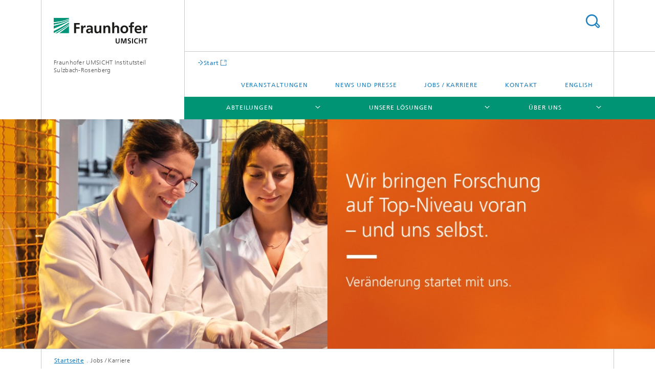

--- FILE ---
content_type: text/html;charset=utf-8
request_url: https://www.umsicht-suro.fraunhofer.de/de/jobs-karriere.html
body_size: 10064
content:
<!DOCTYPE html>
<html lang="de" class="">
<head>
    <meta charset="utf-8"/>
    <meta http-equiv="X-UA-Compatible" content="IE=edge"/>
    <meta name="viewport" content="width=device-width, initial-scale=1, user-scalable=yes"/>
    <title>Jobs / Karriere </title>

    <!-- Avoid annoying toolbar on images in Internet Explorer -->
    <meta http-equiv="imagetoolbar" content="no" />
    <!-- Information for Robots -->
    <meta name="robots" content="noodp,noydir,index,follow" />
    <link rel="alternate" href="https://www.umsicht-suro.fraunhofer.de/de/jobs-karriere.html" hreflang="de"/>
    <link rel="alternate" href="https://www.umsicht-suro.fraunhofer.de/en/jobs-career.html" hreflang="en"/>
    <!-- open graph and twitter share meta data -->
    <meta property="og:title" content="Jobs / Karriere "/>
    <meta property="og:description" content=""/>
    <meta property="og:url" content="https://www.umsicht-suro.fraunhofer.de/de/jobs-karriere.html"/>
    <meta property="og:type" content="website"/>
    <meta property="og:site_name" content="Fraunhofer UMSICHT Institutsteil Sulzbach-Rosenberg"/>
        <meta http-equiv="last-modified" content="2026-01-20T07:25:15.242Z" />
	<meta name="pubdate" content="2026-01-20T08:25:15.242+01:00" />
    <meta name="copyright" content="Fraunhofer UMSICHT" />
    <!-- / LEGACY meta tags end -->

    <!--[if !IE]>-->
        <link rel="stylesheet" href="/etc.clientlibs/fraunhofer/ui/website/css/fraunhofer.min.3ed9d7d677cdf827963599044315a9d6.css" type="text/css">
<!--<![endif]-->

    <!--[if gt IE 8]>
    	<![endif]-->

    <!-- HTML5 shim and Respond.js for IE8 support of HTML5 elements and media queries -->
    <!--[if lte IE 8]>
        <link rel="stylesheet" href="/etc.clientlibs/fraunhofer/ui/website/css/lte_ie8.min.css" type="text/css">
<script src="/etc.clientlibs/fraunhofer/ui/website/js/lte_ie8.min.js"></script>
<![endif]-->
    
    <!-- Favorite icon -->
    <link rel="shortcut icon" href="/static/css/fraunhofer/resources/img/favicons/favicon_16x16.ico" type="image/x-icon"/>
	<link rel="apple-touch-icon" sizes="180x180" href="/static/css/fraunhofer/resources/img/favicons/apple-touch-icon_180x180.png">
	<meta name="msapplication-TileColor" content="#ffffff">
	<meta name="msapplication-TileImage" content="/static/css/fraunhofer/resources/img/favicons/mstile-144x144.png">
	<link rel="icon" type="image/png" href="/static/css/fraunhofer/resources/img/favicons/favicon_32x32.png" sizes="32x32">
	<link rel="icon" type="image/png" href="/static/css/fraunhofer/resources/img/favicons/favicon_96x96.png" sizes="96x96">
	<link rel="icon" type="image/svg+xml" href="/static/css/fraunhofer/resources/img/favicons/favicon.svg" sizes="any">
	
    <!-- Platform for Internet Content Selection (PICS) self-rating -->
    <link rel="meta" href="/static/css/fraunhofer/resources/pics.rdf" type="application/rdf+xml" title="PICS labels"/>
    <!-- Open Search -->
    <link rel="search" type="application/opensearchdescription+xml" title="Fraunhofer UMSICHT Institutsteil Sulzbach-Rosenberg" href="/de.opensearch.xml"/>
        <meta name="geo.region" content="DE-BY" />
    <meta name="geo.placename" content="Sulzbach-Rosenberg" />
    <link rel="alternate" type="application/rss+xml" title="UMSICHT SuRo Feed" href="https://www.umsicht-suro.fraunhofer.de/de/rss-feed.rss"/>
	</head>
<body class="col-3" itemtype="https://schema.org/WebPage" itemscope="itemscope">
    <div class="fhg-wrapper">
        <header>
    <input type="hidden" class="available-languages-servlet-path" data-path="/de/jobs-karriere/jcr:content.languages.json" />
<div class="fhg-header">
    <div class="fhg-grid">
        <div class="row1">
            <div class="fhg-grid-item fhg-grid-3-2-1-1 section-search">
                <section role="search">
                    <form method="get" action="/de/volltextsuche.html" id="search-form" data-suggest-url="/bin/wcm/enterprisesearch/suggest">
                        <div>
                            <input type="hidden" name="_charset_" value="UTF-8" />
                            <input name="numberResults"
                                value="10" type="hidden" />
                            <input name="page" value="1" type="hidden" />

                            <input name="scope" value="UMSICHT" type="hidden"/>
                            <input id="search-query-default-foo" disabled="disabled" value="Suchbegriff" type="hidden"/>
                            <input name="lang" id="search-query-default-foo-hidden" value="de" type="hidden"/>

                            <input type="text" autocomplete="off" name="queryString"
                                id="jobs\u002DkarrieresearchQuery" class="hasDefault ac_input queryStringContentHeader" maxlength="100"/>

                        </div>
                        <button type="submit">Titel - Suche</button>
                    </form>
                </section>
            </div>

            <div class="fhg-grid-item fhg-grid-1-1-1-1 section-title">
                <a href="/"><div class="logo-heading">
                    	<img class="logo" alt="" title="" src="/content/dam/umsicht-suro/Fraunhofer_UMSICHT_SVGElement 1.svg"/>
                        Fraunhofer UMSICHT Institutsteil Sulzbach-Rosenberg</div>
                </a></div>
        </div>


        <div class="row2">
            <div class="fhg-grid-item fhg-grid-1-1-1-1 section-about text-site-identifier">
                <a href="/">Fraunhofer UMSICHT Institutsteil Sulzbach-Rosenberg</a></div>

            <div class="fhg-grid-item fhg-grid-3-2-1-1 section-nav" id="menu">
                <div class="row2-1">

                    <div class="fhg-grid-item section-mainlink">
                        <a href="/" class="fhg-arrowed-link" target="_blank">Start</a></div>
                    <div class="fhg-grid-item section-menu-plus">
                        <nav>
                            <ul>
                                <li><a href="/de/veranstaltungen-messen.html">Veranstaltungen</a></li>
                                <li><a href="/de/presse.html">News und Presse</a></li>
                                <li><a href="/de/jobs-karriere.html">Jobs / Karriere </a></li>
                                <li><a href="/de/kontakt-anfahrt.html">Kontakt</a></li>
                                <li class="lang"><a href="/en/jobs-career.html">English</a></li>
                                        </ul>
                        </nav>
                    </div>
                </div>

                <div class="nav-fhg" id="nav"><div class="section-menu show-lvl-3">
        <nav>
            <ul class="fhg-mainmenu">
            <li class="lvl-1 ">
	                <span class="navigable"><a href="/de/abteilungen.html">Abteilungen</a></span>
	                        <div class="submenu">
	                        	<span class="btn close">[X]</span>
	                        	<span class="mainmenu-title follow-link"><a href="/de/abteilungen.html">Abteilungen</a></span>
	                            <ul>
	                                <li class="lvl-2">
                                            <a href="/de/abteilungen/centrum-fuer-energiespeicherung.html">Centrum für Energiespeicherung</a></li>
	                                <li class="lvl-2">
                                            <a href="/de/abteilungen/advanced-carbon-conversion-technologies.html">Advanced Carbon Conversion Technologies</a></li>
	                                <li class="lvl-2">
                                            <a href="/de/abteilungen/Clean-Combustion-Process-Heat.html">Clean Combustion and Process Heat</a></li>
	                                <li class="lvl-2">
                                            <a href="/de/abteilungen/secondary-resources-assessment.html">Secondary Resources and Assessment</a></li>
	                                </ul>
	                        </div>
	                    </li>
			<li class="lvl-1 ">
	                <span class="navigable"><a href="/de/unsere-loesungen.html">Unsere Lösungen</a></span>
	                        <div class="submenu">
	                        	<span class="btn close">[X]</span>
	                        	<span class="mainmenu-title follow-link"><a href="/de/unsere-loesungen.html">Unsere Lösungen</a></span>
	                            <ul>
	                                <li class="lvl-2">
                                            <a href="/de/unsere-loesungen/Biokohle.html">Karbonisierung und Pflanzenkohle </a></li>
	                                <li class="lvl-2">
                                            <a href="/de/unsere-loesungen/digital_lab.html">Industry Lab</a></li>
	                                <li class="lvl-2">
                                            <a href="/de/unsere-loesungen/chemisches-recycling.html">Chemisches Recycling</a></li>
	                                <li class="lvl-2">
                                            <a href="/de/unsere-loesungen/thermische_speicher.html">Hochtemperatur Wärmespeicher Kraftwerke und Industrie</a></li>
	                                <li class="lvl-2">
                                            <a href="/de/unsere-loesungen/tcr-technologie.html">TCR-Verfahren: Energieträger aus Biomasse-Reststoffen</a></li>
	                                <li class="lvl-2">
                                            <a href="/de/unsere-loesungen/biokraftstoff.html">Synthetische Kraftstoffe</a></li>
	                                <li class="lvl-2">
                                            <a href="/de/unsere-loesungen/icycle-technologie-plattform.html">Recycling von Elektronik, Elektronikschrott und Elektrogeräten</a></li>
	                                <li class="lvl-2">
                                            <a href="/de/unsere-loesungen/hydrierung-destillation-katalysatoren.html">Hydrierprozesse, Destillation und Katalysatortests</a></li>
	                                <li class="lvl-2">
                                            <a href="/de/unsere-loesungen/abfallwirtschaftsplaene.html">Abfallwirtschaftspläne</a></li>
	                                <li class="lvl-2">
                                            <a href="/de/unsere-loesungen/emissionsarme_verbrennungsprozesse.html">Feuerungstechnik und Emissionsminderung</a></li>
	                                <li class="lvl-2">
                                            <a href="/de/unsere-loesungen/lca.html">Ökobilanzierungen LCA</a></li>
	                                <li class="lvl-2">
                                            <a href="/de/unsere-loesungen/pyrolyse.html">Pyrolyse Forschungs-, Pilot- und Demonstrationsanlagen</a></li>
	                                <li class="lvl-2">
                                            <a href="/de/unsere-loesungen/Technologiebewertung.html">Technologiebewertung</a></li>
	                                </ul>
	                        </div>
	                    </li>
			<li class="lvl-1 ">
	                <span class="navigable"><a href="/de/ueber-uns.html">Über uns</a></span>
	                        <div class="submenu">
	                        	<span class="btn close">[X]</span>
	                        	<span class="mainmenu-title follow-link"><a href="/de/ueber-uns.html">Über uns</a></span>
	                            <ul>
	                                <li class="lvl-2">
                                            <a href="/de/ueber-uns/Organisation.html">Leitung und Ansprechpartner</a></li>
	                                <li class="lvl-2">
                                            <a href="/de/ueber-uns/daten-fakten.html">Daten/Fakten</a></li>
	                                <li class="lvl-2">
                                            <a href="/de/ueber-uns/fachpublikationen.html">Fachpublikationen</a></li>
	                                <li class="lvl-2">
                                            <a href="/de/ueber-uns/Innovativer-LernOrt.html">Kooperation mit OTH Amberg Weiden</a></li>
	                                <li class="lvl-2">
                                            <a href="/de/ueber-uns/Kooperation-UniBo-FIP.html">Kooperation mit Universität Bologna: Fraunhofer Innovation Platform </a></li>
	                                <li class="lvl-2">
                                            <a href="/de/ueber-uns/Forschungskooperation-Uni-Birmingham-und-Fraunhofer-UMSICHT.html">Forschungskooperation Universität Birmingham und Fraunhofer UMSICHT </a></li>
	                                </ul>
	                        </div>
	                    </li>
			<li class="lvl-1  showInHeader">
	                <span><a href="/de/presse.html">News und Presse</a></span>
                    	</li>
			<li class="lvl-1 active showInHeader">
	                <span class="navigable"><a href="/de/jobs-karriere.html">Jobs / Karriere </a></span>
	                        <div class="submenu">
	                        	<span class="btn close">[X]</span>
	                        	<span class="mainmenu-title follow-link"><a href="/de/jobs-karriere.html">Jobs / Karriere </a></span>
	                            <ul>
	                                <li class="lvl-2">
                                            <a href="/de/jobs-karriere/studium.html">Studierende</a></li>
	                                <li class="lvl-2">
                                            <a href="/de/jobs-karriere/promotion.html">Promotion</a></li>
	                                <li class="lvl-2">
                                            <a href="/de/jobs-karriere/organisation.html">Organisation</a></li>
	                                <li class="lvl-2">
                                            <a href="/de/jobs-karriere/wissenschaft.html">Wissenschaft</a></li>
	                                <li class="lvl-2">
                                            <a href="/de/jobs-karriere/Schueler-Auszubildende.html">Schüler/Auszubildende</a></li>
	                                </ul>
	                        </div>
	                    </li>
			<li class="lvl-1  showInHeader">
	                <span><a href="/de/kontakt-anfahrt.html">Kontakt</a></span>
                    	</li>
			<li class="lvl-1  showInHeader">
	                <span><a href="/de/veranstaltungen-messen.html">Veranstaltungen</a></span>
                    	</li>
			<li class="more lvl-1" id="morefield"><span class="navigable"><span>Mehr</span></span>
	                <ul></ul>
	            </li>
            </ul>
        </nav>
    </div>
</div>
</div>
        </div>
    </div>
</div>
<div data-emptytext="stage_parsys_hint" class="dummyclass"><div class="fhg-stage-slider js-stage-slider" 
    data-autoplaytimeout="6000" 
    data-smartspeed="1000">
    <div class="frames">
    <div class="item js-carousel-item"><!--[if IE]>
        <style type="text/css">
            .image-style-ba4062a054f27a3c510cc72b281e7d41 {
                background-position: 50% 50%;
                background-image: url('/de/jobs-karriere/jcr:content/stage/stageParsys/stage_slide/image.img.1col.jpg/1761729254281/Berufserfahren-Template-Website-Header-4096x3000px-03.jpg');
            }
            @media (min-width: 321px) and (max-width: 640px) {
                .image-style-ba4062a054f27a3c510cc72b281e7d41 {
                    background-image: url('/de/jobs-karriere/jcr:content/stage/stageParsys/stage_slide/image.img.2col.jpg/1761729254281/Berufserfahren-Template-Website-Header-4096x3000px-03.jpg');
                }
            }
            @media (min-width: 641px) and (max-width: 960px) {
                .image-style-ba4062a054f27a3c510cc72b281e7d41 {
                    background-image: url('/de/jobs-karriere/jcr:content/stage/stageParsys/stage_slide/image.img.3col.jpg/1761729254281/Berufserfahren-Template-Website-Header-4096x3000px-03.jpg');
                }
            }
            @media (min-width: 961px) and (max-width: 1440px) {
                .image-style-ba4062a054f27a3c510cc72b281e7d41 {
                    background-image: url('/de/jobs-karriere/jcr:content/stage/stageParsys/stage_slide/image.img.4col.jpg/1761729254281/Berufserfahren-Template-Website-Header-4096x3000px-03.jpg');
                }
            }
            @media (min-width: 1441px) {
                .image-style-ba4062a054f27a3c510cc72b281e7d41 {
                    background-image: url('/de/jobs-karriere/jcr:content/stage/stageParsys/stage_slide/image.img.jpg/1761729254281/Berufserfahren-Template-Website-Header-4096x3000px-03.jpg');
                }
            }
        </style>
        <div class="image-wrapper image-style-ba4062a054f27a3c510cc72b281e7d41"></div>
        <![endif]-->
        <![if !IE]>
        <figure  itemscope="" itemtype="http://schema.org/ImageObject" itemprop="image" class="fhg-content image "><picture>
				    <!--[if IE 9]><video style="display: none;"><![endif]-->
				    <source srcset="/de/jobs-karriere/jcr:content/stage/stageParsys/stage_slide/image.img.4col.jpg/1761729254281/Berufserfahren-Template-Website-Header-4096x3000px-03.jpg" media="(max-width: 1440px)">
				    <source srcset="/de/jobs-karriere/jcr:content/stage/stageParsys/stage_slide/image.img.3col.jpg/1761729254281/Berufserfahren-Template-Website-Header-4096x3000px-03.jpg" media="(max-width: 960px)">
				    <source srcset="/de/jobs-karriere/jcr:content/stage/stageParsys/stage_slide/image.img.2col.jpg/1761729254281/Berufserfahren-Template-Website-Header-4096x3000px-03.jpg" media="(max-width: 640px)">
				    <source srcset="/de/jobs-karriere/jcr:content/stage/stageParsys/stage_slide/image.img.1col.jpg/1761729254281/Berufserfahren-Template-Website-Header-4096x3000px-03.jpg" media="(max-width: 320px)">
				    <!--[if IE 9]></video><![endif]-->
				    <img data-height="3000.0" src="/de/jobs-karriere/jcr:content/stage/stageParsys/stage_slide/image.img.jpg/1761729254281/Berufserfahren-Template-Website-Header-4096x3000px-03.jpg" data-width="4096.0" style="object-position:50% 50%;" itemprop="url contentUrl">
				    </picture>
			<figcaption>
        <div  itemprop="description" class="figure-desc"></div></figcaption>
</figure><![endif]>
    </div>
</div>
</div>
</div>
<nav class="breadcrumbs text-secondary">

	<div class="drop-down-bar">
		<p>Wo bin ich?</p>
	</div>
	<div class="wrapper">
		<ul>
			<li><a href="/">Startseite</a></li>
					<li>Jobs / Karriere </li>
					</ul>
	</div>
</nav>
<div class="fhg-section-separator fhg-heading-separator fhg-grid fhg-grid-4-columns ">
    <div class="fhg-grid-item">
        <h1>Jobs/Karriere</h1>
        </div>
    <div class="fhg-grid-item empty"></div>
    </div>
</header>
<div class="fhg-main fhg-grid fhg-grid-3-columns">
            <div class="contentPar parsys"><div data-emptytext-sectionParsys="section_component_hint" data-emptytext="Drag components here" class="sectionComponent parbase section" data-emptytext-teaserParsys="section_component_marginal_column_parsys_hint"><div class="fhg-grid-section">
    <div class="fhg-grid fhg-grid-3-columns">
        <section>
            <div class="sectionParsys parsys"><div class="fhg-content-article fhg-grid section"><article>
    <div class="fhg-grid-item fhg-grid-3-2-1 fhg-content heading">
                <h2 id="Erfinden-Sie-die-Zukunft-mit-uns" class="fragment">Erfinden Sie die Zukunft mit uns</h2>
                    </div>
        <div class="row">
        <div class="fhg-grid-item fhg-grid-3-2-1 fhg-inline-image">
	<div class="fhg-content fhg-richtext">
		<p>Sind Sie Forscher aus Leidenschaft, suchen eine neue berufliche Herausforderung oder wollen Ihre Karriere starten? Wir bieten Ihnen Entfaltungsmöglichkeiten in den Bereichen Energie, Prozesse und Produkte. Ob während des Studiums, als Doktorand oder wissenschaftlicher Mitarbeiter: Bei Fraunhofer UMSICHT gestalten Sie nachhaltiges Wirtschaften und bringen umweltschonende Technologien und innovatives Verhalten voran, um die Lebensqualität der Menschen zu verbessern.<br> </p> 
<p>Sie interessieren sich eher für einen Job in den Bereichen Verwaltung, Marketing und Kommunikation, Weiterbildung oder Personalentwicklung? Dann sind Sie bei Fraunhofer UMSICHT richtig. Zudem bieten wir interessante Tätigkeiten in den Arbeitsfeldern Labor, Technikum, IT und Werkstatt an.<br> <br> Bei Fraunhofer UMSICHT finden Sie spannende Aufgaben und Positionen mit Gestaltungsspielraum und Entwicklungspotenzial sowie vielfältige Qualifizierungsmöglichkeiten im Rahmen unserer Personalentwicklung.</p></div>
</div></div>
</article>
</div>
</div>
</section>
    </div>
    </div></div>
<div data-emptytext="teaser_overview_parsys_hint" class="teaser section"><div class="sep sectionseparator"><script data-scf-json="true" type='application/json' id='/de/jobs-karriere/jcr:content/contentPar/linkbox_overview_1/sep'>{"id":"/de/jobs-karriere/jcr:content/contentPar/linkbox_overview_1/sep","resourceType":"fraunhofer/components/sectionseparator","url":"/de/jobs-karriere/_jcr_content/contentPar/linkbox_overview_1/sep.social.json","friendlyUrl":"/de/jobs-karriere.html"}</script><div class="fhg-section-separator"></div>
</div>
<div class="fhg-grid teaser-layout fhg-grid-4-columns">
	<div class="fhg-grid-item teaser-layout__title ">
		<h2 class="teaser-layout__title-headline fragment" id="Karriere-in-der-angewandten-Forschung">Karriere in der angewandten Forschung</h2>
			<p class="teaser-layout__title-subheading">Neben wissenschaftlichen Aufgaben bieten wir Perspektiven in Verwaltung, Public Relations, Weiterbildung, Personalentwicklung, Bibliothek, IT, Werkstatt sowie in Laboren und Technika.
Chancengleichheit, Work-Life Balance, Diversity Management und vieles mehr, sind nicht nur schicke Schlagworte f&uuml;r uns. Wir setzen sie auch um. Unsere Mitarbeiterinnen und Mitarbeiter identifizieren sich mit dem Institut.</p>
	    </div>
    
    <div class="fhg-grid teaser-layout--masonry js-teaser-layout--masonry" data-config-masonry='{"horizontalOrder":false}'>
    	<div class="fhg-grid-column-sizer"></div>
		<div class="teaserPar parsys"><div data-emptytext="linklist_add_items" class="teaser__item section"><div class="fhg-grid-item teaser-default teaser-default--size-2x2 teaser-default--variant- teaser-default--color-lightblue  teaser-default--has-image js-teaser-ellipsis">
    <div class="teaser-default__content">
    	<a href="/de/jobs-karriere/Schueler-Auszubildende.html" class="teaser-default__image teaser-default__image--linked teaser-default__image--large large" style="background-image: url(&#39;/de/jobs-karriere/jcr:content/contentPar/linkbox_overview_1/teaserPar/teaser_706616815/image.img.3col.large.jpg/1675085464479/Institutseingang-HDR1.jpg&#39;);background-position: 50% 50%">&nbsp;</a><div class="teaser-default__text">
        	<div class="teaser-default__text-caption js-teaser-default__text-caption">
	            <p class="teaser-default__text-caption-copyright">© Fraunhofer UMSICHT</p>
	                <h3 class="teaser-default__text-headline">Ihre Möglichkeiten bei uns.</h3>
	            </div>
	        <div class="teaser-default__text-cta js-teaser-default__text-cta">
	            <ul class="teaser-default__text-cta--list fhg-list arrowed-list">
	                        <li class="linkComponent section"><a href="/de/jobs-karriere/Schueler-Auszubildende.html" class="">Schüler/Auszubildene</a></li>
<li class="linkComponent section"><a href="/de/jobs-karriere/studium.html" class="">Studentische Hilfskräfte/ Abschlussarbeiten</a></li>
<li class="linkComponent section"><a href="/de/jobs-karriere/promotion.html" class="">Promotion</a></li>
<li class="linkComponent section"><a href="/de/jobs-karriere/wissenschaft.html" class="">Wissenschaft</a></li>
<li class="linkComponent section"><a href="/de/jobs-karriere/organisation.html" class="">Fachkraft im Verwaltungsbereich oder technischem Bereich</a></li>
</ul>
	                </div>
        </div>
    	</div>
</div>
</div>
<div data-emptytext="linklist_add_items" class="teaser__item section"><div class="fhg-grid-item teaser-default teaser-default--size-1x1 teaser-default--variant- teaser-default--color-white  js-teaser-ellipsis">
    <div class="teaser-default__content">
    	<div class="teaser-default__text">
        	<div class="teaser-default__text-caption js-teaser-default__text-caption">
	            <p class="teaser-default__text-meta">
	                    <span class="teaser-default__text-meta-category">Ohne viel Umschweife bewerben? Dann finden Sie hier die wichtigsten Links.</span>
	                    </p>
	            <h3 class="teaser-default__text-headline">Per Klick zum Job</h3>
	            <div class="teaser-default__text-richtext"><p><a href="https://jobs.fraunhofer.de/search/?createNewAlert=false&amp;q=&amp;locationsearch=&amp;optionsFacetsDD_customfield1=&amp;optionsFacetsDD_customfield2=&amp;optionsFacetsDD_customfield3=&amp;optionsFacetsDD_customfield5=Bayern&amp;optionsFacetsDD_customfield4=UMSICHTATZ+-+Umwelt-%2C+Sicherheits-+und+Energietech" title="aktuelle Stellenausschreibungen">aktuelle Stellenausschreibungen</a>&nbsp;(jobs.fraunhofer.de)</p> 
<p><a href="https://jobs.fraunhofer.de/job/Sulzbach-Rosenberg-Initiativstelle-92237/766775401/" title="Bewerben Sie sich initiativ!">Initiativbewerbung</a>&nbsp;(jobs.fraunhofer.de)</p> 
<p><a href="https://www.umsicht-suro.fraunhofer.de/de/jobs-karriere/bewerbungstipps.html" title="Bewerbungstipps">Bewerbungstipps</a></p></div>
	            </div>
	        <div class="teaser-default__text-cta js-teaser-default__text-cta">
	            </div>
        </div>
    	</div>
</div>
</div>
<div data-emptytext="linklist_add_items" class="teaser__item section"><div class="fhg-grid-item teaser-default teaser-default--size-1x1 teaser-default--variant- teaser-default--color-white  js-teaser-ellipsis">
    <div class="teaser-default__content">
    	<div class="teaser-default__text">
        	<div class="teaser-default__text-caption js-teaser-default__text-caption">
	            <h3 class="teaser-default__text-headline">Fraunhofer UMSICHT als Arbeitgeber</h3>
	            <div class="teaser-default__text-richtext"><p>Unsere Aufgaben und Verantwortung als Arbeitgeber.</p></div>
	            </div>
	        <div class="teaser-default__text-cta js-teaser-default__text-cta">
	            <a href="/de/jobs-karriere/aufgaben.html" class="teaser-default__text-cta--button" target="_self" title="mehr Info">mehr Info</a></div>
        </div>
    	</div>
</div>
</div>
</div>
</div>
</div></div>
<div data-emptytext="teaser_overview_parsys_hint" class="teaser section"><div class="sep sectionseparator"><script data-scf-json="true" type='application/json' id='/de/jobs-karriere/jcr:content/contentPar/linkbox_overview_1_c/sep'>{"id":"/de/jobs-karriere/jcr:content/contentPar/linkbox_overview_1_c/sep","resourceType":"fraunhofer/components/sectionseparator","url":"/de/jobs-karriere/_jcr_content/contentPar/linkbox_overview_1_c/sep.social.json","friendlyUrl":"/de/jobs-karriere.html"}</script><div class="fhg-section-separator"></div>
</div>
<div class="fhg-grid teaser-layout fhg-grid-4-columns">
	<div class="fhg-grid-item teaser-layout__title ">
		<h2 class="teaser-layout__title-headline fragment" id="Offene-Stellen">Offene Stellen</h2>
			</div>
    
    <div class="fhg-grid teaser-layout--masonry js-teaser-layout--masonry" data-config-masonry='{"horizontalOrder":false}'>
    	<div class="fhg-grid-column-sizer"></div>
		<div class="teaserPar parsys"></div>
</div>
</div></div>
<div data-emptytext-sectionParsys="section_component_hint" data-emptytext="Drag components here" class="sectionComponent parbase section" data-emptytext-teaserParsys="section_component_marginal_column_parsys_hint"><div class="sep sectionseparator"><script data-scf-json="true" type='application/json' id='/de/jobs-karriere/jcr:content/contentPar/sectioncomponent_1465738929/sep'>{"id":"/de/jobs-karriere/jcr:content/contentPar/sectioncomponent_1465738929/sep","resourceType":"fraunhofer/components/sectionseparator","url":"/de/jobs-karriere/_jcr_content/contentPar/sectioncomponent_1465738929/sep.social.json","friendlyUrl":"/de/jobs-karriere.html"}</script><div class="fhg-section-separator"></div>
</div>
<div class="fhg-grid-section">
    <div class="fhg-grid fhg-grid-3-columns">
        <section>
            <div class="sectionParsys parsys"><div class="fhg-content-article fhg-grid section"><article>
    <div class="fhg-grid-item fhg-grid-3-2-1 fhg-content heading">
                <h2 id="Triff-Fraunhofer-UMSICHT-bei-Veranstaltungen-zur-Berufsorientierung" class="fragment">Triff Fraunhofer UMSICHT bei Veranstaltungen zur Berufsorientierung</h2>
                    <p>Du willst uns gerne persönlich treffen? Wir nehmen an vielen Veranstaltungen rund um das Thema Karriere und Berufsfindung mit unserem Messe-Team teil.</p>
                    </div>
        <div class="row">
        <div class="fhg-grid-item fhg-grid-3-2-1">
	<div class="fhg-content fhg-richtext">
		<p>Du interessierst Dich für unser Forschungsinstitut und möchtest die Möglichkeit nutzen unseren Mitarbeitenden Deine Fragen zu stellen?</p> 
<p>Du willst mehr über unsere Forschungsthemen, unsere Arbeit oder Deine Einstiegsmöglichkeiten bei uns erfahren?<br> </p> 
<h4>Wir nehmen mit unserem Team bei vielen Veranstaltungen rund um das Thema Karriere und Beruf teil:&nbsp;<br> </h4> 
<ul> 
 <li>Berufswahlseminar der Walter-Höllerer-Realschule Sulzbach-Rosenberg</li> 
 <li>Teilnahme an Veranstaltungen zur Berufsbildung am HCA-Gymnasium Sulzbach-Rosenberg</li> 
 <li>Berufsorientierungsmesse der Gymnasien aus Amberg-Sulzbach im ACC Amberg</li> 
 <li>Career Day der OTH Amberg-Weiden</li> 
 <li>IKOM - Karrieremesse der TU München</li> 
 <li>Ausbildungsmesse der IHK im ACC Amberg</li> 
 <li>CONNECTA Firmenkontaktmesse der OTH und Uni Regensburg etc.</li> 
</ul> 
<p>Wir wollen Forschung verständlich machen und Menschen motivieren, mit uns den Übergang in eine nachhaltige Gesellschaft zu begleiten.<br> </p> 
<p><b>Komm‘ vorbei und sprich uns an – wir lernen Dich gerne kennen und geben Dir einen Einblick in unsere Tätigkeiten!</b><br> </p></div>
</div>
</div>
</article>
</div>
<div data-emptytext="linklist_add_items" class="fhg-content-article fhg-grid section"><article>
    <div class="fhg-grid-item fhg-grid-3-2-1 fhg-content heading">
                <h2 id="Komm-rein-schau-dich-um" class="fragment">Komm rein, schau dich um</h2>
                    <p>So sieht’s bei uns aus – Tag der offenen Tür im Schnelldurchlauf</p>
                    </div>
        <div class="row">
        <div class=" fhg-grid-item fhg-grid-2-2-1">
        <figure class="fhg-content">    
	<div class="video-wrapper ratio4x3">
            <video id="video-ac0f7bde0595a5b4d507728dfe696167"
						class="asset-video js-video-item video-js vjs-default-skin vjs-fluid vjs-big-play-centered"
						data-module="video" 
						data-video-config='{"aspectRatio":"4:3","language":"de","flashEnabled":false,"muted":false}'
						data-video-poster=""
						data-video-preload="auto"
						
						controlsList="nodownload"
						controls="controls">
						<source src="/content/dam/umsicht-suro/de/video/2025/2507_offeneTür_Fraunhofer_UMSICHT_1.mp4" type="video/mp4">
						<p class="vjs-no-js">To view this video please enable JavaScript, and consider upgrading to a web browser that supports HTML5 video</p>
					</video>
                </div>
    </figure></div>
<div class=" fhg-grid-item fhg-grid-1-2-1">
        <div class="fhg-content fhg-richtext">
</div>
</div>
</div>
</article>
</div>
</div>
</section>
    </div>
    </div></div>
<div data-emptytext="Place for carousel slides" class="carouselverbose_container section"><div class="fhg-carousel-verbose fhg-grid">
    <div class="section-title">
        <h2 id="Eindruecke-von-Veranstaltungen-rund-um-das-Thema-Berufsfindung" class="fragment">Eindrücke von Veranstaltungen rund um das Thema Berufsfindung</h2>
        <p class="text-subheading">Karrieremessen, Berufswahlseminare und Orientierungstage</p>
        </div>
    <div class="fhg-grid-3-2-1 frames" data-autoplaytimeout="3000" data-smartspeed="2000">
        <div class="carouselParsys parsys"><div class="carouselverbose_slide section"><div class="fhg-grid-item image">
    <figure class="fhg-content slide">
		<picture>
		    <!--[if IE 9]><video style="display: none;"><![endif]-->
			<source srcset="/de/jobs-karriere/jcr:content/contentPar/carouselverbose_cont/carouselParsys/carouselverbose_slid_318835279/image.img.jpg/1729760965974/2306-Connecta-messe-team-teaser-gross-1.jpg" media="(min-width: 2560px)">
			<source srcset="/de/jobs-karriere/jcr:content/contentPar/carouselverbose_cont/carouselParsys/carouselverbose_slid_318835279/image.img.4col.jpg/1729760965974/2306-Connecta-messe-team-teaser-gross-1.jpg" media="(min-width: 1440px)">
			<source srcset="/de/jobs-karriere/jcr:content/contentPar/carouselverbose_cont/carouselParsys/carouselverbose_slid_318835279/image.img.2col.jpg/1729760965974/2306-Connecta-messe-team-teaser-gross-1.jpg" media="(min-width: 769px)">
			<source srcset="/de/jobs-karriere/jcr:content/contentPar/carouselverbose_cont/carouselParsys/carouselverbose_slid_318835279/image.img.2col.jpg/1729760965974/2306-Connecta-messe-team-teaser-gross-1.jpg" media="(min-width: 480px)">
			<source srcset="/de/jobs-karriere/jcr:content/contentPar/carouselverbose_cont/carouselParsys/carouselverbose_slid_318835279/image.img.1col.jpg/1729760965974/2306-Connecta-messe-team-teaser-gross-1.jpg" media="(min-width: 320px)">
			<!--[if IE 9]></video><![endif]-->
			<img srcset="/de/jobs-karriere/jcr:content/contentPar/carouselverbose_cont/carouselParsys/carouselverbose_slid_318835279/image.img.jpg/1729760965974/2306-Connecta-messe-team-teaser-gross-1.jpg" alt="">
		</picture>
		<figcaption>
            <span class="figure-meta text-copyright">© Fraunhofer UMSICHT</span>
                <h3 class="text-h4 figure-heading">Messe OTH Amberg-Weiden</h3>
                <div class="figure-desc fhg-richtext">Messeteam am Career Day der OTH Amberg-Weiden.</div>
                </figcaption>
    </figure>
</div></div>
<div class="carouselverbose_slide section"><div class="fhg-grid-item image">
    <figure class="fhg-content slide">
		<picture>
		    <!--[if IE 9]><video style="display: none;"><![endif]-->
			<source srcset="/de/jobs-karriere/jcr:content/contentPar/carouselverbose_cont/carouselParsys/carouselverbose_slid/image.img.jpg/1729760995408/2306-Bilderstrecke-Karusell-2.jpg" media="(min-width: 2560px)">
			<source srcset="/de/jobs-karriere/jcr:content/contentPar/carouselverbose_cont/carouselParsys/carouselverbose_slid/image.img.4col.jpg/1729760995408/2306-Bilderstrecke-Karusell-2.jpg" media="(min-width: 1440px)">
			<source srcset="/de/jobs-karriere/jcr:content/contentPar/carouselverbose_cont/carouselParsys/carouselverbose_slid/image.img.2col.jpg/1729760995408/2306-Bilderstrecke-Karusell-2.jpg" media="(min-width: 769px)">
			<source srcset="/de/jobs-karriere/jcr:content/contentPar/carouselverbose_cont/carouselParsys/carouselverbose_slid/image.img.2col.jpg/1729760995408/2306-Bilderstrecke-Karusell-2.jpg" media="(min-width: 480px)">
			<source srcset="/de/jobs-karriere/jcr:content/contentPar/carouselverbose_cont/carouselParsys/carouselverbose_slid/image.img.1col.jpg/1729760995408/2306-Bilderstrecke-Karusell-2.jpg" media="(min-width: 320px)">
			<!--[if IE 9]></video><![endif]-->
			<img srcset="/de/jobs-karriere/jcr:content/contentPar/carouselverbose_cont/carouselParsys/carouselverbose_slid/image.img.jpg/1729760995408/2306-Bilderstrecke-Karusell-2.jpg" alt="">
		</picture>
		<figcaption>
            <span class="figure-meta text-copyright">© Fraunhofer UMSICHT</span>
                <h3 class="text-h4 figure-heading">Schulveranstaltung</h3>
                <div class="figure-desc fhg-richtext">Vortrag von Fraunhofer UMSICHT Institutsteil Sulzbach-Rosenberg am Berufsinformationstag der Realschule in Sulzbach-Rosenberg</div>
                </figcaption>
    </figure>
</div></div>
<div class="carouselverbose_slide section"><div class="fhg-grid-item image">
    <figure class="fhg-content slide">
		<picture>
		    <!--[if IE 9]><video style="display: none;"><![endif]-->
			<source srcset="/de/jobs-karriere/jcr:content/contentPar/carouselverbose_cont/carouselParsys/carouselverbose_slid_1849834453/image.img.jpg/1715663383411/2306-Bilderstrecke-Karusell-Klimaschule.jpg" media="(min-width: 2560px)">
			<source srcset="/de/jobs-karriere/jcr:content/contentPar/carouselverbose_cont/carouselParsys/carouselverbose_slid_1849834453/image.img.4col.jpg/1715663383411/2306-Bilderstrecke-Karusell-Klimaschule.jpg" media="(min-width: 1440px)">
			<source srcset="/de/jobs-karriere/jcr:content/contentPar/carouselverbose_cont/carouselParsys/carouselverbose_slid_1849834453/image.img.2col.jpg/1715663383411/2306-Bilderstrecke-Karusell-Klimaschule.jpg" media="(min-width: 769px)">
			<source srcset="/de/jobs-karriere/jcr:content/contentPar/carouselverbose_cont/carouselParsys/carouselverbose_slid_1849834453/image.img.2col.jpg/1715663383411/2306-Bilderstrecke-Karusell-Klimaschule.jpg" media="(min-width: 480px)">
			<source srcset="/de/jobs-karriere/jcr:content/contentPar/carouselverbose_cont/carouselParsys/carouselverbose_slid_1849834453/image.img.1col.jpg/1715663383411/2306-Bilderstrecke-Karusell-Klimaschule.jpg" media="(min-width: 320px)">
			<!--[if IE 9]></video><![endif]-->
			<img srcset="/de/jobs-karriere/jcr:content/contentPar/carouselverbose_cont/carouselParsys/carouselverbose_slid_1849834453/image.img.jpg/1715663383411/2306-Bilderstrecke-Karusell-Klimaschule.jpg" alt="">
		</picture>
		<figcaption>
            <span class="figure-meta text-copyright">© Fraunhofer UMSICHT</span>
                <h3 class="text-h4 figure-heading">Auftaktveranstaltung »Klimaschule« des HCA-Gymnasiums</h3>
                <div class="figure-desc fhg-richtext">Zahlreiche interessierte Schüler*innen der Klassen 9 und 10 in der Aula des HCA Gymnasiums.</div>
                </figcaption>
    </figure>
</div></div>
<div class="carouselverbose_slide section"><div class="fhg-grid-item image">
    <figure class="fhg-content slide">
		<picture>
		    <!--[if IE 9]><video style="display: none;"><![endif]-->
			<source srcset="/de/jobs-karriere/jcr:content/contentPar/carouselverbose_cont/carouselParsys/carouselverbose_slid_1551233504/image.img.jpg/1715663375138/2306-Bilderstrecke-Karusell-4.jpg" media="(min-width: 2560px)">
			<source srcset="/de/jobs-karriere/jcr:content/contentPar/carouselverbose_cont/carouselParsys/carouselverbose_slid_1551233504/image.img.4col.jpg/1715663375138/2306-Bilderstrecke-Karusell-4.jpg" media="(min-width: 1440px)">
			<source srcset="/de/jobs-karriere/jcr:content/contentPar/carouselverbose_cont/carouselParsys/carouselverbose_slid_1551233504/image.img.2col.jpg/1715663375138/2306-Bilderstrecke-Karusell-4.jpg" media="(min-width: 769px)">
			<source srcset="/de/jobs-karriere/jcr:content/contentPar/carouselverbose_cont/carouselParsys/carouselverbose_slid_1551233504/image.img.2col.jpg/1715663375138/2306-Bilderstrecke-Karusell-4.jpg" media="(min-width: 480px)">
			<source srcset="/de/jobs-karriere/jcr:content/contentPar/carouselverbose_cont/carouselParsys/carouselverbose_slid_1551233504/image.img.1col.jpg/1715663375138/2306-Bilderstrecke-Karusell-4.jpg" media="(min-width: 320px)">
			<!--[if IE 9]></video><![endif]-->
			<img srcset="/de/jobs-karriere/jcr:content/contentPar/carouselverbose_cont/carouselParsys/carouselverbose_slid_1551233504/image.img.jpg/1715663375138/2306-Bilderstrecke-Karusell-4.jpg" alt="">
		</picture>
		<figcaption>
            <span class="figure-meta text-copyright">© Fraunhofer UMSICHT</span>
                <h3 class="text-h4 figure-heading">Berufsinformationstag im ACC Amberg</h3>
                <div class="figure-desc fhg-richtext">Christine Wolf im Gespräch mit Schüler*innen.</div>
                </figcaption>
    </figure>
</div></div>
<div class="carouselverbose_slide section"><div class="fhg-grid-item image">
    <figure class="fhg-content slide">
		<picture>
		    <!--[if IE 9]><video style="display: none;"><![endif]-->
			<source srcset="/de/jobs-karriere/jcr:content/contentPar/carouselverbose_cont/carouselParsys/carouselverbose_slid_696201862/image.img.jpg/1715663367471/Fraunhofer-UMSICHT-Ausbildungsmesse-ACC-VORTRAG-teaser.jpg" media="(min-width: 2560px)">
			<source srcset="/de/jobs-karriere/jcr:content/contentPar/carouselverbose_cont/carouselParsys/carouselverbose_slid_696201862/image.img.4col.jpg/1715663367471/Fraunhofer-UMSICHT-Ausbildungsmesse-ACC-VORTRAG-teaser.jpg" media="(min-width: 1440px)">
			<source srcset="/de/jobs-karriere/jcr:content/contentPar/carouselverbose_cont/carouselParsys/carouselverbose_slid_696201862/image.img.2col.jpg/1715663367471/Fraunhofer-UMSICHT-Ausbildungsmesse-ACC-VORTRAG-teaser.jpg" media="(min-width: 769px)">
			<source srcset="/de/jobs-karriere/jcr:content/contentPar/carouselverbose_cont/carouselParsys/carouselverbose_slid_696201862/image.img.2col.jpg/1715663367471/Fraunhofer-UMSICHT-Ausbildungsmesse-ACC-VORTRAG-teaser.jpg" media="(min-width: 480px)">
			<source srcset="/de/jobs-karriere/jcr:content/contentPar/carouselverbose_cont/carouselParsys/carouselverbose_slid_696201862/image.img.1col.jpg/1715663367471/Fraunhofer-UMSICHT-Ausbildungsmesse-ACC-VORTRAG-teaser.jpg" media="(min-width: 320px)">
			<!--[if IE 9]></video><![endif]-->
			<img srcset="/de/jobs-karriere/jcr:content/contentPar/carouselverbose_cont/carouselParsys/carouselverbose_slid_696201862/image.img.jpg/1715663367471/Fraunhofer-UMSICHT-Ausbildungsmesse-ACC-VORTRAG-teaser.jpg" alt="">
		</picture>
		<figcaption>
            <h3 class="text-h4 figure-heading">Ausbildungsmesse der IHK Oberpfalz/Kelheim im ACC Amberg</h3>
                <div class="figure-desc fhg-richtext">Frederik Betsch stellte Interessierten das Institut, die Forschungsthemen und die Ausbildungsmöglichkeiten vor.</div>
                </figcaption>
    </figure>
</div></div>
<div class="carouselverbose_slide section"><div class="fhg-grid-item image">
    <figure class="fhg-content slide">
		<picture>
		    <!--[if IE 9]><video style="display: none;"><![endif]-->
			<source srcset="/de/jobs-karriere/jcr:content/contentPar/carouselverbose_cont/carouselParsys/carouselverbose_slid_1368612614/image.img.jpg/1715663443791/2404-Girlsday-3-teaser-2160x1440-Workshop.jpg" media="(min-width: 2560px)">
			<source srcset="/de/jobs-karriere/jcr:content/contentPar/carouselverbose_cont/carouselParsys/carouselverbose_slid_1368612614/image.img.4col.jpg/1715663443791/2404-Girlsday-3-teaser-2160x1440-Workshop.jpg" media="(min-width: 1440px)">
			<source srcset="/de/jobs-karriere/jcr:content/contentPar/carouselverbose_cont/carouselParsys/carouselverbose_slid_1368612614/image.img.2col.jpg/1715663443791/2404-Girlsday-3-teaser-2160x1440-Workshop.jpg" media="(min-width: 769px)">
			<source srcset="/de/jobs-karriere/jcr:content/contentPar/carouselverbose_cont/carouselParsys/carouselverbose_slid_1368612614/image.img.2col.jpg/1715663443791/2404-Girlsday-3-teaser-2160x1440-Workshop.jpg" media="(min-width: 480px)">
			<source srcset="/de/jobs-karriere/jcr:content/contentPar/carouselverbose_cont/carouselParsys/carouselverbose_slid_1368612614/image.img.1col.jpg/1715663443791/2404-Girlsday-3-teaser-2160x1440-Workshop.jpg" media="(min-width: 320px)">
			<!--[if IE 9]></video><![endif]-->
			<img srcset="/de/jobs-karriere/jcr:content/contentPar/carouselverbose_cont/carouselParsys/carouselverbose_slid_1368612614/image.img.jpg/1715663443791/2404-Girlsday-3-teaser-2160x1440-Workshop.jpg" alt="">
		</picture>
		<figcaption>
            <h3 class="text-h4 figure-heading">Girls´Day bei Fraunhofer UMSICHT</h3>
                <div class="figure-desc fhg-richtext">Mädchen für MINT-Berufe begeistern.</div>
                </figcaption>
    </figure>
</div></div>
<div class="carouselverbose_slide section"><div class="fhg-grid-item image">
    <figure class="fhg-content slide">
		<picture>
		    <!--[if IE 9]><video style="display: none;"><![endif]-->
			<source srcset="/de/jobs-karriere/jcr:content/contentPar/carouselverbose_cont/carouselParsys/carouselverbose_slid_84847604/image.img.jpg/1761729756427/IMG-1137.jpg" media="(min-width: 2560px)">
			<source srcset="/de/jobs-karriere/jcr:content/contentPar/carouselverbose_cont/carouselParsys/carouselverbose_slid_84847604/image.img.4col.jpg/1761729756427/IMG-1137.jpg" media="(min-width: 1440px)">
			<source srcset="/de/jobs-karriere/jcr:content/contentPar/carouselverbose_cont/carouselParsys/carouselverbose_slid_84847604/image.img.2col.jpg/1761729756427/IMG-1137.jpg" media="(min-width: 769px)">
			<source srcset="/de/jobs-karriere/jcr:content/contentPar/carouselverbose_cont/carouselParsys/carouselverbose_slid_84847604/image.img.2col.jpg/1761729756427/IMG-1137.jpg" media="(min-width: 480px)">
			<source srcset="/de/jobs-karriere/jcr:content/contentPar/carouselverbose_cont/carouselParsys/carouselverbose_slid_84847604/image.img.1col.jpg/1761729756427/IMG-1137.jpg" media="(min-width: 320px)">
			<!--[if IE 9]></video><![endif]-->
			<img srcset="/de/jobs-karriere/jcr:content/contentPar/carouselverbose_cont/carouselParsys/carouselverbose_slid_84847604/image.img.jpg/1761729756427/IMG-1137.jpg" alt="">
		</picture>
		<figcaption>
            <h3 class="text-h4 figure-heading">OTH Amberg-Weiden trifft Fraunhofer UMSICHT</h3>
                <div class="figure-desc fhg-richtext">Vortrag von Prof. Dr.-Ing. Matthias Franke und anschließendes Speed-Dating mit Wissenschaftlern</div>
                </figcaption>
    </figure>
</div></div>
</div>
</div>
</div>

</div>
<div data-emptytext-sectionParsys="section_component_hint" data-emptytext="Drag components here" class="sectionComponent parbase section" data-emptytext-teaserParsys="section_component_marginal_column_parsys_hint"><div class="sep sectionseparator"><script data-scf-json="true" type='application/json' id='/de/jobs-karriere/jcr:content/contentPar/sectioncomponent_506917994/sep'>{"id":"/de/jobs-karriere/jcr:content/contentPar/sectioncomponent_506917994/sep","resourceType":"fraunhofer/components/sectionseparator","url":"/de/jobs-karriere/_jcr_content/contentPar/sectioncomponent_506917994/sep.social.json","friendlyUrl":"/de/jobs-karriere.html"}</script><div class="fhg-section-separator"></div>
</div>
<div class="fhg-grid-section">
    <div class="fhg-grid fhg-grid-3-columns">
        <section>
            <div class="sectionParsys parsys"><div class="fhg-content-article fhg-grid section"><article>
    <div class="fhg-grid-item fhg-grid-3-2-1 fhg-content heading">
                <h2 id="Arbeitgebersiegel" class="fragment">Arbeitgebersiegel</h2>
                    <p>Auch 2025 wurde die Fraunhofer-Gesellschaft in verschiedenen Studien als Top-Arbeitgeber ausgezeichnet.</p>
                    </div>
        <div class="row">
        </div>
</article>
</div>
<div class="fhg-grid fhg-content-article section"><article>
<div class="fhg-grid-item fhg-grid-1-2-1">
    <figure  itemscope="" itemtype="http://schema.org/ImageObject" itemprop="image" class="fhg-content image "><picture>
				    <!--[if IE 9]><video style="display: none;"><![endif]-->
				    <source srcset="/de/jobs-karriere/jcr:content/contentPar/sectioncomponent_506917994/sectionParsys/imagerow_copy_copy/imageComponent1/image.img.jpg/1764242168389/Studierende-2-Platz-Forschung.jpg" media="(min-width: 2560px)">
				    <source srcset="/de/jobs-karriere/jcr:content/contentPar/sectioncomponent_506917994/sectionParsys/imagerow_copy_copy/imageComponent1/image.img.4col.jpg/1764242168389/Studierende-2-Platz-Forschung.jpg" media="(min-width: 1440px)">
				    <source srcset="/de/jobs-karriere/jcr:content/contentPar/sectioncomponent_506917994/sectionParsys/imagerow_copy_copy/imageComponent1/image.img.2col.jpg/1764242168389/Studierende-2-Platz-Forschung.jpg" media="(min-width: 769px)">
				    <source srcset="/de/jobs-karriere/jcr:content/contentPar/sectioncomponent_506917994/sectionParsys/imagerow_copy_copy/imageComponent1/image.img.2col.jpg/1764242168389/Studierende-2-Platz-Forschung.jpg" media="(min-width: 480px)">
				    <source srcset="/de/jobs-karriere/jcr:content/contentPar/sectioncomponent_506917994/sectionParsys/imagerow_copy_copy/imageComponent1/image.img.1col.jpg/1764242168389/Studierende-2-Platz-Forschung.jpg" media="(min-width: 320px)">
				    <!--[if IE 9]></video><![endif]-->
				    <img data-height="301.0" src="/de/jobs-karriere/jcr:content/contentPar/sectioncomponent_506917994/sectionParsys/imagerow_copy_copy/imageComponent1/image.img.jpg/1764242168389/Studierende-2-Platz-Forschung.jpg" data-width="718.0" style="object-position:50% 50%;" itemprop="url contentUrl" title="_Siegel_2025">
				    </picture>
			<figcaption>
        <div  itemprop="description" class="figure-desc"></div></figcaption>
</figure></div>
<div class="fhg-grid-item fhg-grid-1-2-1">
    <figure  itemscope="" itemtype="http://schema.org/ImageObject" itemprop="image" class="fhg-content image "><picture>
				    <!--[if IE 9]><video style="display: none;"><![endif]-->
				    <source srcset="/de/jobs-karriere/jcr:content/contentPar/sectioncomponent_506917994/sectionParsys/imagerow_copy_copy/imageComponent2/image.img.jpg/1764242168389/Akademiker-innen-2-Platz-Forschung-Ingenieurwissenschaften.jpg" media="(min-width: 2560px)">
				    <source srcset="/de/jobs-karriere/jcr:content/contentPar/sectioncomponent_506917994/sectionParsys/imagerow_copy_copy/imageComponent2/image.img.4col.jpg/1764242168389/Akademiker-innen-2-Platz-Forschung-Ingenieurwissenschaften.jpg" media="(min-width: 1440px)">
				    <source srcset="/de/jobs-karriere/jcr:content/contentPar/sectioncomponent_506917994/sectionParsys/imagerow_copy_copy/imageComponent2/image.img.2col.jpg/1764242168389/Akademiker-innen-2-Platz-Forschung-Ingenieurwissenschaften.jpg" media="(min-width: 769px)">
				    <source srcset="/de/jobs-karriere/jcr:content/contentPar/sectioncomponent_506917994/sectionParsys/imagerow_copy_copy/imageComponent2/image.img.2col.jpg/1764242168389/Akademiker-innen-2-Platz-Forschung-Ingenieurwissenschaften.jpg" media="(min-width: 480px)">
				    <source srcset="/de/jobs-karriere/jcr:content/contentPar/sectioncomponent_506917994/sectionParsys/imagerow_copy_copy/imageComponent2/image.img.1col.jpg/1764242168389/Akademiker-innen-2-Platz-Forschung-Ingenieurwissenschaften.jpg" media="(min-width: 320px)">
				    <!--[if IE 9]></video><![endif]-->
				    <img data-height="301.0" src="/de/jobs-karriere/jcr:content/contentPar/sectioncomponent_506917994/sectionParsys/imagerow_copy_copy/imageComponent2/image.img.jpg/1764242168389/Akademiker-innen-2-Platz-Forschung-Ingenieurwissenschaften.jpg" data-width="718.0" style="object-position:50% 50%;" itemprop="url contentUrl" title="_Siegel_2025">
				    </picture>
			<figcaption>
        <div  itemprop="description" class="figure-desc"></div></figcaption>
</figure></div>
<div class="fhg-grid-item fhg-grid-1-2-1">
    <figure  itemscope="" itemtype="http://schema.org/ImageObject" itemprop="image" class="fhg-content image "><figcaption>
        <div  itemprop="description" class="figure-desc"></div></figcaption>
</figure></div>
</article></div>
<div class="fhg-grid fhg-content-article section"><article>
<div class="fhg-grid-item fhg-grid-1-2-1">
    <figure  itemscope="" itemtype="http://schema.org/ImageObject" itemprop="image" class="fhg-content image "><picture>
				    <!--[if IE 9]><video style="display: none;"><![endif]-->
				    <source srcset="/de/jobs-karriere/jcr:content/contentPar/sectioncomponent_506917994/sectionParsys/imagerow_copy_664341/imageComponent1/image.img.png/1764242181132/2025-Emblems-Professional-Germany.png" media="(min-width: 2560px)">
				    <source srcset="/de/jobs-karriere/jcr:content/contentPar/sectioncomponent_506917994/sectionParsys/imagerow_copy_664341/imageComponent1/image.img.4col.png/1764242181132/2025-Emblems-Professional-Germany.png" media="(min-width: 1440px)">
				    <source srcset="/de/jobs-karriere/jcr:content/contentPar/sectioncomponent_506917994/sectionParsys/imagerow_copy_664341/imageComponent1/image.img.2col.png/1764242181132/2025-Emblems-Professional-Germany.png" media="(min-width: 769px)">
				    <source srcset="/de/jobs-karriere/jcr:content/contentPar/sectioncomponent_506917994/sectionParsys/imagerow_copy_664341/imageComponent1/image.img.2col.png/1764242181132/2025-Emblems-Professional-Germany.png" media="(min-width: 480px)">
				    <source srcset="/de/jobs-karriere/jcr:content/contentPar/sectioncomponent_506917994/sectionParsys/imagerow_copy_664341/imageComponent1/image.img.1col.png/1764242181132/2025-Emblems-Professional-Germany.png" media="(min-width: 320px)">
				    <!--[if IE 9]></video><![endif]-->
				    <img data-height="1339.0" src="/de/jobs-karriere/jcr:content/contentPar/sectioncomponent_506917994/sectionParsys/imagerow_copy_664341/imageComponent1/image.img.png/1764242181132/2025-Emblems-Professional-Germany.png" data-width="1125.0" style="object-position:50% 50%;" itemprop="url contentUrl">
				    </picture>
			<figcaption>
        <div  itemprop="description" class="figure-desc"></div></figcaption>
</figure></div>
<div class="fhg-grid-item fhg-grid-1-2-1">
    <figure  itemscope="" itemtype="http://schema.org/ImageObject" itemprop="image" class="fhg-content image "><picture>
				    <!--[if IE 9]><video style="display: none;"><![endif]-->
				    <source srcset="/de/jobs-karriere/jcr:content/contentPar/sectioncomponent_506917994/sectionParsys/imagerow_copy_664341/imageComponent2/image.img.png/1764242181132/Germany-2025-Emblems-Students.png" media="(min-width: 2560px)">
				    <source srcset="/de/jobs-karriere/jcr:content/contentPar/sectioncomponent_506917994/sectionParsys/imagerow_copy_664341/imageComponent2/image.img.4col.png/1764242181132/Germany-2025-Emblems-Students.png" media="(min-width: 1440px)">
				    <source srcset="/de/jobs-karriere/jcr:content/contentPar/sectioncomponent_506917994/sectionParsys/imagerow_copy_664341/imageComponent2/image.img.2col.png/1764242181132/Germany-2025-Emblems-Students.png" media="(min-width: 769px)">
				    <source srcset="/de/jobs-karriere/jcr:content/contentPar/sectioncomponent_506917994/sectionParsys/imagerow_copy_664341/imageComponent2/image.img.2col.png/1764242181132/Germany-2025-Emblems-Students.png" media="(min-width: 480px)">
				    <source srcset="/de/jobs-karriere/jcr:content/contentPar/sectioncomponent_506917994/sectionParsys/imagerow_copy_664341/imageComponent2/image.img.1col.png/1764242181132/Germany-2025-Emblems-Students.png" media="(min-width: 320px)">
				    <!--[if IE 9]></video><![endif]-->
				    <img data-height="1874.0" src="/de/jobs-karriere/jcr:content/contentPar/sectioncomponent_506917994/sectionParsys/imagerow_copy_664341/imageComponent2/image.img.png/1764242181132/Germany-2025-Emblems-Students.png" data-width="1575.0" style="object-position:50% 50%;" itemprop="url contentUrl">
				    </picture>
			<figcaption>
        <div  itemprop="description" class="figure-desc"></div></figcaption>
</figure></div>
<div class="fhg-grid-item fhg-grid-1-2-1">
    <figure  itemscope="" itemtype="http://schema.org/ImageObject" itemprop="image" class="fhg-content image "><figcaption>
        <div  itemprop="description" class="figure-desc"></div></figcaption>
</figure></div>
</article></div>
</div>
</section>
    </div>
    </div></div>
</div>
</div>
        <div class="fhg-sidebar">
                <aside>
                    <div class="bcardssnav parsysbcardssnav parsys"><div class="business-card blue-ribbon">
    <h3>Kontakt</h3>
    <div class="card-container" >
        <div class="businesscardinclude"><div class="card"><div class="img img-horizontal">
        <img src="/content/businesscards/umsicht-suro/de/verwaltung/herbst-lorena/jcr:content/businesscard/image.img.1col.jpg/1663234039929/2209-Lorena-Herbst-WEB-1.jpg" alt="Lorena Herbst"/>
            </div>
    <div class="content">
        <h3>Contact Press / Media</h3>
        <div class="info">
            <h4 class="name">
                Lorena Herbst</h4>
            <p class="position">Personal</p>
            <p class="address">
                </p>
            <p class="phone">
                Telefon&nbsp;+49 9661 8155-420</p>
            <div class="cta-block">
                <ul class="fhg-list arrowed-list">
                    <li><a href="mailto:lorena.herbst@umsicht.fraunhofer.de">E-Mail senden</a></li>
                    </ul>
            </div>
        </div>
    </div>
</div></div>
<div class="businesscardinclude"><div class="card"><div class="img img-horizontal">
        <img src="/content/businesscards/umsicht-suro/de/verwaltung/Hannah_Wagner/jcr:content/businesscard/image.img.1col.jpg/1757919185545/2509-Wagner-Hannah-DSC09851-WEB.jpg" alt="Hannah Wagner"/>
            </div>
    <div class="content">
        <h3>Contact Press / Media</h3>
        <div class="info">
            <h4 class="name">
                Hannah Wagner</h4>
            <p class="position">Personal</p>
            <p class="address">
                </p>
            <p class="phone">
                Telefon&nbsp;+49 9661 8155-649</p>
            <div class="cta-block">
                <ul class="fhg-list arrowed-list">
                    <li><a href="mailto:hannah.wagner@umsicht.fraunhofer.de">E-Mail senden</a></li>
                    </ul>
            </div>
        </div>
    </div>
</div></div>
</div>
</div>
</div>
</aside>
            </div>
        <div class="sep sectionseparator"><script data-scf-json="true" type='application/json' id='/de/jobs-karriere/jcr:content/sep'>{"id":"/de/jobs-karriere/jcr:content/sep","resourceType":"fraunhofer/components/sectionseparator","url":"/de/jobs-karriere/_jcr_content/sep.social.json","friendlyUrl":"/de/jobs-karriere.html"}</script><div class="fhg-section-separator"></div>
</div>
<footer>
    <div class="fhg-footer">
        <h2 class="invisible fragment" id="Navigation-und-Social-Media">Navigation und Social Media</h2>
        <div class="fhg-grid">
            <div class="fhg-social">
    <div class="fhg-grid">
        <div class="fhg-grid-item fhg-grid-3-2-2-1">
		</div>
        <div class="fhg-grid-item fhg-grid-1-1-1-1 secondary-buttons">
            <div class="fhg-grid-item-contents">
                <button class="print">Drucken</button>
                <!--<button>Download</button>-->
            </div>
        </div>
    </div>
</div><div class="row-quick-links links-list">
        <div class="fhg-grid-item fhg-grid-1-1-1-1 section-h-links">
            <h3 class="fhg-block-heading">Schnelleinstieg</h3>
            </div>
        <div class="fhg-grid-item fhg-grid-3-2-1-1 section-links">
            <ul class="fhg-list arrowed-list">
                <li class="">
                        <a href="https://www.fraunhofer.de/" target="_blank">Fraunhofer-Gesellschaft</a></li>
                <li class="">
                        <a href="https://www.umsicht.fraunhofer.de" target="_blank">Fraunhofer UMSICHT Oberhausen</a></li>
                <li class="">
                        <a href="https://www.umsicht-suro.fraunhofer.de/de/kontakt-anfahrt.html" target="_blank">Kontakt</a></li>
                </ul>
        </div>
    </div>
<div class="row-social">
                </div>
            <div class="row-footer-nav">
    <div class="fhg-grid-item fhg-grid-3-2-1-1 section-menu text-secondary">
        <nav>
            <ul>
                <li>
                        <a href="/de/sitemap.html">Sitemap</a></li>
                <li>
                        <a href="/de/impressum.html">Impressum</a></li>
                <li>
                        <a href="/de/datenschutzerklaerung.html">Datenschutzinformation</a></li>
                </ul>
        </nav>
    </div>
    <div class="fhg-grid-item fhg-grid-1-1-1-1 section-copy text-secondary">
    	<span>© 2026 Fraunhofer UMSICHT</span>     
    </div>
</div>
</div>
        <div class="print-footer">
            <p><strong>Fraunhofer UMSICHT<br>Fraunhofer UMSICHT Institutsteil Sulzbach-Rosenberg - Jobs / Karriere </strong></p>
            <p>Online im Internet; URL: https://www.umsicht-suro.fraunhofer.de/de/jobs-karriere.html</p>
            <p>Datum: 22.1.2026 09:17</p>
        </div>
    </div>
</footer>
</div>
    <script src="/etc.clientlibs/fraunhofer/ui/website/js/thirdparty/requirejs.min.js"></script>
<script src="/etc.clientlibs/fraunhofer/ui/website/js/fraunhofer.min.js"></script>
<!--[if lte IE 9]>
    <script type="text/javascript">
        require(['input-placeholder']);
    </script>
<![endif]-->
<!-- Tracking Code BEGIN --><script type="text/javascript">(function(d,s){var l=d.createElement(s),e=d.getElementsByTagName(s)[0];
l.async=true;l.type='text/javascript';
l.src='https://c.leadlab.click/9c0cfd78ad17e447.js';
e.parentNode.insertBefore(l,e);})(document,'script');</script><!-- Tracking Code END --></body>
</html>

--- FILE ---
content_type: image/svg+xml
request_url: https://www.umsicht-suro.fraunhofer.de/content/dam/umsicht-suro/Fraunhofer_UMSICHT_SVGElement%201.svg
body_size: 2285
content:
<svg xmlns="http://www.w3.org/2000/svg" xmlns:xlink="http://www.w3.org/1999/xlink" viewBox="0 0 2321.44 635"><defs><style>.cls-1{fill:none;}.cls-2{fill:#009579;}.cls-3{fill:#fff;}.cls-4{fill:#1d1d1b;}.cls-5{clip-path:url(#clip-path);}</style><clipPath id="clip-path"><rect class="cls-1" width="2321.44" height="635"/></clipPath></defs><g id="Ebene_2" data-name="Ebene 2"><g id="Ebene_1-2" data-name="Ebene 1"><path class="cls-2" d="M0,378.13C89.54,332,220.71,257.51,376.41,148.55V112C239.38,201.62,100,273.61,0,321.22v56.91Z"/><path class="cls-2" d="M0,268.92C99.7,228.3,239.05,165.55,376.41,83.85v-18C247.31,129.84,113.18,169.92,0,194.91v74Z"/><path class="cls-2" d="M376.41,378.3V194.36C290.71,266.6,205.84,329.15,134.55,378.3Z"/><path class="cls-2" d="M86.42,378.3c67.7-40.17,149.87-92.62,231.7-153.92,19.09-14.31,38.58-29,58.29-44.28V157.3c-121.12,90.81-244.74,166.5-341.32,221Z"/><path class="cls-2" d="M0,168.15C110.09,148.79,244.79,114,376.41,51.41V30.9C243.77,90.44,111,115.69,0,124.67v43.48Z"/><path class="cls-2" d="M0,0V105.38q12.33-.76,25.17-1.76c91.53-7,216.44-23.21,351.24-81.5V0Z"/><path class="cls-3" d="M0,105.38v19.29c111-9,243.77-34.23,376.41-93.77V22.12C241.61,80.41,116.7,96.58,25.17,103.62q-12.84,1-25.17,1.76Z"/><path class="cls-3" d="M0,194.91c113.18-25,247.31-65.07,376.41-129.11V51.41C244.79,114,110.09,148.79,0,168.15v26.76Z"/><path class="cls-3" d="M0,321.22C100,273.61,239.38,201.62,376.41,112V83.85C239.05,165.55,99.7,228.3,0,268.92v52.3Z"/><path class="cls-3" d="M86.42,378.3h48.13c71.29-49.15,156.16-111.7,241.86-183.94V180.1c-19.71,15.23-39.2,30-58.29,44.28-81.83,61.3-164,113.75-231.7,153.92Z"/><path class="cls-3" d="M0,378.3H35.09c96.58-54.5,220.2-130.19,341.32-221v-8.75C220.71,257.51,89.54,332,0,378.13v.17Z"/><path class="cls-4" d="M503.16,378.13h50.59V267.53H639V227.78H553.75V165.64h89.62V125.9H503.16V378.13Zm174.89,0h48.42V309.81c0-26.72,0-75.89,39.37-75.89,8.68,0,17.35,1.43,21.7,4V189.12c-5.06-1.44-10.12-1.44-14.82-1.44-28.9,0-48.78,29.29-51,46.59h-.72V192h-43V378.13ZM823.67,243.34c16.26-12.31,36.84-20.25,57.46-20.25,28.52,0,41.9,10.12,41.9,40.12H896.29c-20.22,0-44.08,1.78-62.51,10.83S802,299.34,802,327.18c0,35.39,32.15,55.28,65,55.28,22.05,0,46.27-11.55,57.45-32.16h.74c.37,5.76.37,18,2.16,27.83H970c-1.09-14.49-1.81-27.51-2.18-41.58-.36-13.73-.71-27.82-.71-46.62V266.08c0-54.93-23.49-78.4-80.22-78.4-20.6,0-45.88,5.43-64.68,14.1l1.45,41.56Zm24.55,80.94c0-28.56,32.16-32.18,53.85-32.18h21c0,14.47-2.16,27.82-10.13,38.33-7.58,10.07-19.13,16.63-33.95,16.63-17.34,0-30.73-6.9-30.73-22.78M1178.53,192h-48.46v91.07c0,23.82-7.58,61.77-42.63,61.77-31.07,0-31.44-30.72-31.44-53.49V192h-48.41V309.46c0,41.91,19.15,73,63.24,73,25.28,0,46.25-11.55,61.05-29.64h.75v25.31h45.9V192Zm49.87,186.11h48.41V287c0-23.83,7.6-61.79,42.64-61.79,31,0,31.42,30.72,31.42,53.48v99.4h48.46V260.67c0-41.92-19.18-73-63.25-73-25.3,0-45.91,8.32-61.06,29.63h-.78V192H1228.4V378.13Zm220.76,0h48.42V287c0-23.83,7.6-61.79,42.66-61.79,31.07,0,31.41,30.72,31.41,53.48v99.4H1620V260.67c0-41.92-19.14-73-63.19-73-25.3,0-46.26,11.57-58.5,29.63h-.77V107.11h-48.42v271Zm201.6-91.78c0,53.43,35.81,96.11,97.24,96.11,61.78,0,97.54-42.68,97.54-96.11,0-61.45-42.23-98.67-97.54-98.67-54.92,0-97.24,37.22-97.24,98.67m50.61-5.82c0-27.82,15.18-55.28,46.63-55.28,31.81,0,47,26.74,47,55.28,0,31.1-9.73,64.33-47,64.33-36.9,0-46.63-33.61-46.63-64.33m192.6,97.6h48.4V227.42h42.28V192h-42.28V168.89c0-14.45,5.08-28.56,21.37-28.56,10.45,0,16.6,4,20.91,6.53l4-40.12a171.24,171.24,0,0,0-35.4-4c-38.33,0-59.27,26-59.27,63.24v26h-35.76v35.4H1894V378.13ZM2048.6,266.81c2.22-24.93,15.91-43.72,43-43.72s38,20.25,39.39,43.72Zm114.93,61.46c-18.08,10.1-38.3,18.79-61.81,18.79-29.94,0-50.9-17-53.12-47h128.63c0-65-19.5-112.36-88.53-112.36-57.78,0-86.32,44.43-86.32,98.28,0,61.1,35.74,96.5,97.2,96.5,26,0,46.22-5.06,64-14.83V328.27ZM2212,378.13h48.41V309.81c0-26.72,0-75.89,39.36-75.89,8.69,0,17.38,1.43,21.71,4V189.12c-5.11-1.44-10.14-1.44-14.83-1.44-28.9,0-48.77,29.29-50.93,46.59h-.75V192h-43V378.13Z"/><g class="cls-5"><path class="cls-4" d="M1532.66,506.62h24.46V579.5c-.12,10.82,1.81,19.4,5.77,25.66q5.94,9.95,19.57,9.94,14,0,19.73-9.94c3.72-6.26,5.58-14.84,5.58-25.66V506.62h24.48v80.65q-.72,48.43-49.79,47.72-49.11.71-49.8-47.72V506.62Z"/></g><polygon class="cls-4" points="1664.91 506.62 1704.04 506.62 1733.02 602.27 1733.39 602.27 1762.37 506.62 1801.51 506.62 1801.51 632.81 1778.1 632.81 1778.1 528.69 1777.76 528.69 1744.92 632.81 1721.5 632.81 1688.65 528.69 1688.31 529.05 1688.31 632.81 1664.91 632.81 1664.91 506.62 1664.91 506.62"/><path class="cls-4" d="M1877.52,524.34a27.43,27.43,0,0,0-6.29.74,18,18,0,0,0-6.29,2.69,14.13,14.13,0,0,0-4.71,5.44,17.52,17.52,0,0,0-1.93,8.67,9.59,9.59,0,0,0,2.44,6.68,25.56,25.56,0,0,0,6.12,4.89,73.22,73.22,0,0,0,8.72,4l9.61,4.16a71.64,71.64,0,0,1,9.79,4.71,35,35,0,0,1,8.57,7,33.93,33.93,0,0,1,6.1,9.59,41,41,0,0,1,2.11,13.93q-.36,20.43-13.46,29.28T1866,635a74.37,74.37,0,0,1-15.9-1.45c-4.42-.85-9.56-2-15.38-3.42l2.28-22.79a54.85,54.85,0,0,0,27.6,7.77,29,29,0,0,0,14.5-4c4.66-2.63,7-6.74,7.16-12.29a14,14,0,0,0-2.09-7.77,21.17,21.17,0,0,0-6.12-5.42,160.28,160.28,0,0,0-18.34-8.32,64.55,64.55,0,0,1-9.61-5.06,45.45,45.45,0,0,1-8.74-6.51,34.26,34.26,0,0,1-6.11-9.58,32.75,32.75,0,0,1-2.45-13.19q.36-21,13.45-30,12.6-8.49,29.17-8.51a91.1,91.1,0,0,1,29.17,4.54l-2.25,20.77a62.48,62.48,0,0,0-24.81-5.42Z"/><polygon class="cls-4" points="1938.84 506.62 1963.29 506.62 1963.29 632.81 1938.84 632.81 1938.84 506.62 1938.84 506.62"/><path class="cls-4" d="M2083.48,631a107.33,107.33,0,0,1-27.77,4q-30,0-48-15.73-18.71-15.39-18.87-47.36,1.23-66.74,66.92-67.45a81.07,81.07,0,0,1,27.6,5.25L2081.56,531a51.77,51.77,0,0,0-13.27-5.59,78.42,78.42,0,0,0-13.1-1.09q-19.05.21-29.7,13-11.19,12.81-11.18,32.72,0,19.7,11,32,10.82,12.84,30.4,13a71.61,71.61,0,0,0,15-1.62,47.9,47.9,0,0,0,11.71-3.63l1.05,21.15Z"/><polygon class="cls-4" points="2108.46 506.62 2132.91 506.62 2132.91 557.61 2181.83 557.61 2181.83 506.62 2206.3 506.62 2206.3 632.81 2181.83 632.81 2181.83 577.49 2132.91 577.49 2132.91 632.81 2108.46 632.81 2108.46 506.62 2108.46 506.62"/><polygon class="cls-4" points="2262.02 526.51 2227.08 526.51 2227.08 506.62 2321.42 506.62 2321.42 526.51 2286.48 526.51 2286.48 632.81 2262.02 632.81 2262.02 526.51 2262.02 526.51"/></g></g></svg>